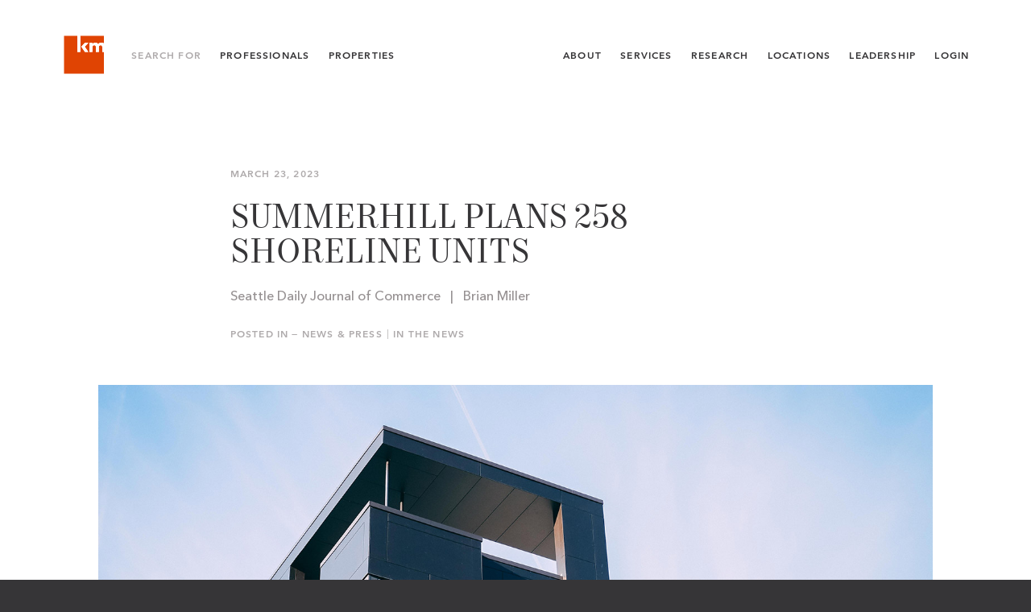

--- FILE ---
content_type: text/html; charset=UTF-8
request_url: https://kidder.com/news/2023/03/summerhill-plans-258-shoreline-units-2/
body_size: 7440
content:

<!DOCTYPE html>
<html lang="en" class="no-js">
<head>
<meta charset="UTF-8">
<!--[if IE]><meta http-equiv="X-UA-Compatible" content="IE=edge,chrome=1"/><![endif]-->

<title>SummerHill Plans 258 Shoreline Units | Kidder Mathews</title>
<meta name="author" content="Kidder Mathews">
<meta name="description" content="Wrapping in an L-shape around Seattle Ski and Snowboard, just north of the city line on Aurora Avenue North, is about 1.3 acres of undeveloped land. It last traded in 2016, and Kidder Mathews put it on the market two years ago. It also lacks an address.">

<meta property="og:title" content="SummerHill Plans 258 Shoreline Units | Kidder Mathews">
<meta property="og:url" content="https://kidder.com/news/2023/03/summerhill-plans-258-shoreline-units-2/">
<meta property="og:site_name" content="Kidder Mathews">
<meta property="og:description" content="Wrapping in an L-shape around Seattle Ski and Snowboard, just north of the city line on Aurora Avenue North, is about 1.3 acres of undeveloped land. It last traded in 2016, and Kidder Mathews put it on the market two years ago. It also lacks an address.">
<meta property="og:image" content="https://kidder.com/wp-content/uploads/trend_article/multifamily-article.jpg">
<meta name="twitter:card" content="summary"/>
<meta name="twitter:title" content="SummerHill Plans 258 Shoreline Units | Kidder Mathews"/>
<meta name="twitter:url" content="https://kidder.com/news/2023/03/summerhill-plans-258-shoreline-units-2/">
<meta name="twitter:site" content="@"/>
<meta name="twitter:creator" content="https://twitter.com/">
<meta name="twitter:domain" content="https://kidder.com"/>
<meta name="twitter:image" content="https://kidder.com/wp-content/uploads/trend_article/multifamily-article.jpg" />

<meta name="viewport" content="width=device-width, initial-scale = 1, maximum-scale=1" />

<meta name="google-site-verification" content="LA6bv8EwIPcMNUSm4urDDkRPeEZ8sPXOeR5FL4M7k6M" />
<meta name="msvalidate.01" content="F456B761B21C3DA17F18FE4DB4418966" />

<link rel="canonical" href="https://kidder.com/news/2023/03/summerhill-plans-258-shoreline-units-2/" />

<!-- Favs -->
<link rel="icon" href="https://kidder.com/wp-content/uploads/2019/01/km-favicon-32x32.jpg" sizes="32x32" />
<link rel="icon" href="https://kidder.com/wp-content/uploads/2019/01/km-favicon-32x32.jpg" sizes="192x192" />
<link rel="apple-touch-icon" href="https://kidder.com/wp-content/uploads/2019/01/km-favicon-32x32.jpg" />
<meta name="msapplication-TileImage" content="https://kidder.com/wp-content/uploads/2019/01/km-favicon-32x32.jpg" />

<link rel="alternate" type="application/rss+xml" title="Kidder Mathews Feed" href="https://kidder.com/feed/">

<script type="text/javascript">
  var html = document.querySelector('html');
  html.className = html.className.replace('no-js','js');
</script>

<meta name='robots' content='max-image-preview:large' />
<link rel="alternate" title="oEmbed (JSON)" type="application/json+oembed" href="https://kidder.com/wp-json/oembed/1.0/embed?url=https%3A%2F%2Fkidder.com%2Fnews%2F2023%2F03%2Fsummerhill-plans-258-shoreline-units-2%2F" />
<link rel="alternate" title="oEmbed (XML)" type="text/xml+oembed" href="https://kidder.com/wp-json/oembed/1.0/embed?url=https%3A%2F%2Fkidder.com%2Fnews%2F2023%2F03%2Fsummerhill-plans-258-shoreline-units-2%2F&#038;format=xml" />
<style id='wp-img-auto-sizes-contain-inline-css' type='text/css'>
img:is([sizes=auto i],[sizes^="auto," i]){contain-intrinsic-size:3000px 1500px}
/*# sourceURL=wp-img-auto-sizes-contain-inline-css */
</style>
<style id='classic-theme-styles-inline-css' type='text/css'>
/*! This file is auto-generated */
.wp-block-button__link{color:#fff;background-color:#32373c;border-radius:9999px;box-shadow:none;text-decoration:none;padding:calc(.667em + 2px) calc(1.333em + 2px);font-size:1.125em}.wp-block-file__button{background:#32373c;color:#fff;text-decoration:none}
/*# sourceURL=/wp-includes/css/classic-themes.min.css */
</style>
<link rel='stylesheet' id='jumpoff_styles-css' href='https://kidder.com/wp-content/themes/kiddermathews-aws/assets/css/app.min.css' type='text/css' media='all' />
<link rel='stylesheet' id='jumpoff_fonts-css' href='https://kidder.com/wp-content/themes/kiddermathews-aws/assets/css/fonts.min.css' type='text/css' media='all' />
<script type="text/javascript" src="https://ajax.googleapis.com/ajax/libs/jquery/3.7.1/jquery.min.js" id="jquery-js"></script>
<link rel="https://api.w.org/" href="https://kidder.com/wp-json/" /><link rel="alternate" title="JSON" type="application/json" href="https://kidder.com/wp-json/wp/v2/posts/24853" /><link rel="canonical" href="https://kidder.com/news/2023/03/summerhill-plans-258-shoreline-units-2/" />
<script>
var appGlobals = {
    "admin_ajax": "https:\/\/kidder.com\/wp-admin\/admin-ajax.php",
    "site": "https:\/\/kidder.com\/wp-content\/themes\/kiddermathews-aws",
    "locations_api": "https:\/\/kidder.com\/wp-json\/wp\/v2\/office_locations",
    "professionals_api": "https:\/\/kidder.com\/wp-json\/wp\/v2\/professionals"
};
</script>
<meta name='robots' content='index, follow'> 

<!-- Schema & Structured Data For WP v1.54.2 - -->
<script type="application/ld+json" class="saswp-schema-markup-output">
[{"@context":"https:\/\/schema.org\/","@type":"Article","@id":"https:\/\/kidder.com\/news\/2023\/03\/summerhill-plans-258-shoreline-units-2\/#Article","url":"https:\/\/kidder.com\/news\/2023\/03\/summerhill-plans-258-shoreline-units-2\/","inLanguage":"en-US","mainEntityOfPage":"https:\/\/kidder.com\/news\/2023\/03\/summerhill-plans-258-shoreline-units-2\/","headline":"SummerHill Plans 258 Shoreline Units","description":"Wrapping in an L-shape around Seattle Ski and Snowboard, just north of the city line on Aurora Avenue North, is about 1.3 acres of undeveloped land. It last traded in 2016, and Kidder Mathews put it on the market two years ago. It also lacks an address. For the full story, go to the Seattle","articleBody":"Wrapping in an L-shape around Seattle Ski and Snowboard, just north of the city line on Aurora Avenue North, is about 1.3 acres of undeveloped land. It last traded in 2016, and Kidder Mathews put it on the market two years ago. It also lacks an address.\r\n\r\nFor the full story, go to the Seattle Daily Journal of Commerce.\r\n\r\n\u00a9 2023 Seattle Daily Journal of Commerce. All rights reserved.","keywords":"Seattle DJC, ","datePublished":"2023-03-23T13:08:44-07:00","dateModified":"2023-04-06T13:17:48-07:00","author":{"@type":"Organization","name":"Kidder Mathews","url":"https:\/\/kidder.com","sameAs":[]},"editor":{"@type":"Organization","name":"Kidder Mathews","url":"https:\/\/kidder.com","sameAs":[]},"publisher":{"@type":"Organization","name":"Kidder Mathews","url":"https:\/\/kidder.com","logo":{"@type":"ImageObject","url":"https:\/\/kidder.com\/wp-content\/uploads\/page\/KM-Logo-2019-Web-324x76-1.png","width":324,"height":76}},"reviewedBy":{"@type":"Person"},"image":[{"@type":"ImageObject","@id":"https:\/\/kidder.com\/news\/2023\/03\/summerhill-plans-258-shoreline-units-2\/#primaryimage","url":"https:\/\/kidder.com\/wp-content\/uploads\/trend_article\/multifamily-article.jpg","width":"1500","height":"900"},{"@type":"ImageObject","url":"https:\/\/kidder.com\/wp-content\/uploads\/trend_article\/multifamily-article-1200x900.jpg","width":"1200","height":"900"},{"@type":"ImageObject","url":"https:\/\/kidder.com\/wp-content\/uploads\/trend_article\/multifamily-article-1200x675.jpg","width":"1200","height":"675"},{"@type":"ImageObject","url":"https:\/\/kidder.com\/wp-content\/uploads\/trend_article\/multifamily-article-900x900.jpg","width":"900","height":"900"}]}]
</script>

<link rel="icon" href="https://kidder.com/wp-content/uploads/2019/01/km-favicon-32x32.jpg" sizes="32x32" />
<link rel="icon" href="https://kidder.com/wp-content/uploads/2019/01/km-favicon-32x32.jpg" sizes="192x192" />
<link rel="apple-touch-icon" href="https://kidder.com/wp-content/uploads/2019/01/km-favicon-32x32.jpg" />
<meta name="msapplication-TileImage" content="https://kidder.com/wp-content/uploads/2019/01/km-favicon-32x32.jpg" />
		<style type="text/css" id="wp-custom-css">
			.bold-intro{
font-weight: 600;
font-size: 0.82em;
letter-spacing: 0.06em;
text-transform:uppercase;
font-family: "avenir-next",times;
}

.orange{
	color:#E04403 !important;
}

span.wpcf7-list-item {
    display: block;
}

.img-caption{
font-size: 0.7em;
line-height: 1.2em;
display: block;
}

ul.dash {
    list-style: none;
    margin-left: 0;
    padding-left: 1em;
}
ul.dash > li:before {
    display: inline-block;
    content: "-";
    width: 1em;
    margin-left: 0em;
}

ul.dash li{
    font-size: .9em;
}

table.border-table td{
border:1px solid #363537;
padding: 10px;
vertical-align:top;
font-size: .9em;
}



table.border-table td{
border:1px solid #363537;
padding: 5px;
vertical-align:top;
font-size: .9em;
}

table.vert-align-top td{
	vertical-align:top;
	font-size: .9em;
}

div.marg-top-130 {margin-top:130px;}

.btn-inquire img{
width:20px;
margin-right: 1.5em; 
margin-left: -1em;
margin-top: -2px;
margin-bottom: -2px;
}

.btn-inquire span{
vertical-align: middle; 
display: inline-block; 
margin-top: -0.1em;
}

.home-news-img{
	padding: 0 130px 0 130px;
	margin-top: -80px;
	margin-bottom: -80px;
}

.font-italic{
	font-style:italic;
}

.font-gold{
	color:#CAAD6B;
}

/*Matt McLennan profile contact form*/
#tm-widget-2bMwsrZFV iframe{
height:520px;
}

/*Dave Geissberger profile contact form*/
#tm-widget-NbrcApc3N iframe{
height:700px;
}


/*Remington Heatley profile contact form*/
#tm-widget-cbrcMawr9 iframe{
height:700px;
}

/*Jack Niethammer profile contact form*/
#tm-widget-9brN332Ab iframe{
height:630px;
}

/*Niethammer Team profile contact form*/
#tm-widget-9brN332Ab iframe{
height:920px;
}

/*Marc Trovato profile contact form*/
#tm-widget-Vbr9Ms2Ab iframe{
height:520px;
}

/*Simon Mattox profile contact form*/
#tm-widget-wbj8aDWMc iframe{
height:520px;
}

/*Team Solomon contact form*/
#tm-widget-9bjwp38F9 iframe{
height:640px;
}


/*Ben Garrett profile contact form*/
#tm-widget-8bs9MaZsV iframe{
height:520px;
}



/* Team Walker Atlist Map */
.page-team-walker #transactions .content-block__item{
max-width:100% !important;
}

/* Rand Hoffman Atlist Map */
.page-hoffman-rand #transactions .content-block__item{
max-width:100% !important;
}


/* Rand Hoffman Atlist Map */
.page-hoffman-wallace #transactions .content-block__item{
max-width:100% !important;
}

/* team dahl gurry full width client image */
.page-team-dahl-gurry #clients .content-block__item{
max-width:100% !important;
}



@media (max-width: 1700px) {

.home-news-img{
	padding: 0 90px 0 90px;
	margin-top: -60px;
	margin-bottom: -60px;
}
	
}

@media (max-width: 1400px) {

.home-news-img{
	padding: 0 60px 0 60px;
	margin-top: -60px;
	margin-bottom: -60px;
}
	
}

@media (max-width: 1190px) {
    div.marg-top-130 {margin-top:80px;}
	
	
.home-news-img{
	padding: 0 0px 0 0px;
	margin-top: -60px;
	margin-bottom: -60px;
}
	
	
}

@media (max-width: 1000px) {
    div.marg-top-130 {margin-top:30px;}
}


@media (max-width: 950px) {
    div.marg-top-130 {margin-top:0px;}
	
	.marg-btm-150-m{
		margin-bottom:150px !important;
	}
	
	.home-news-img{
	padding: 0 0;
	margin-top: -40px;
	margin-bottom: 0px;
}

	table.block-m td{
	display:block;
	padding-bottom:20px;	
	}	
	
}		</style>
		

<script>(function(w,d,s,l,i){w[l]=w[l]||[];w[l].push({'gtm.start':
new Date().getTime(),event:'gtm.js'});var f=d.getElementsByTagName(s)[0],
j=d.createElement(s),dl=l!='dataLayer'?'&l='+l:'';j.async=true;j.src=
'https://www.googletagmanager.com/gtm.js?id='+i+dl;f.parentNode.insertBefore(j,f);
})(window,document,'script','dataLayer','GTM-ML7BM38');</script>

<style id='global-styles-inline-css' type='text/css'>
:root{--wp--preset--aspect-ratio--square: 1;--wp--preset--aspect-ratio--4-3: 4/3;--wp--preset--aspect-ratio--3-4: 3/4;--wp--preset--aspect-ratio--3-2: 3/2;--wp--preset--aspect-ratio--2-3: 2/3;--wp--preset--aspect-ratio--16-9: 16/9;--wp--preset--aspect-ratio--9-16: 9/16;--wp--preset--color--black: #000000;--wp--preset--color--cyan-bluish-gray: #abb8c3;--wp--preset--color--white: #ffffff;--wp--preset--color--pale-pink: #f78da7;--wp--preset--color--vivid-red: #cf2e2e;--wp--preset--color--luminous-vivid-orange: #ff6900;--wp--preset--color--luminous-vivid-amber: #fcb900;--wp--preset--color--light-green-cyan: #7bdcb5;--wp--preset--color--vivid-green-cyan: #00d084;--wp--preset--color--pale-cyan-blue: #8ed1fc;--wp--preset--color--vivid-cyan-blue: #0693e3;--wp--preset--color--vivid-purple: #9b51e0;--wp--preset--gradient--vivid-cyan-blue-to-vivid-purple: linear-gradient(135deg,rgb(6,147,227) 0%,rgb(155,81,224) 100%);--wp--preset--gradient--light-green-cyan-to-vivid-green-cyan: linear-gradient(135deg,rgb(122,220,180) 0%,rgb(0,208,130) 100%);--wp--preset--gradient--luminous-vivid-amber-to-luminous-vivid-orange: linear-gradient(135deg,rgb(252,185,0) 0%,rgb(255,105,0) 100%);--wp--preset--gradient--luminous-vivid-orange-to-vivid-red: linear-gradient(135deg,rgb(255,105,0) 0%,rgb(207,46,46) 100%);--wp--preset--gradient--very-light-gray-to-cyan-bluish-gray: linear-gradient(135deg,rgb(238,238,238) 0%,rgb(169,184,195) 100%);--wp--preset--gradient--cool-to-warm-spectrum: linear-gradient(135deg,rgb(74,234,220) 0%,rgb(151,120,209) 20%,rgb(207,42,186) 40%,rgb(238,44,130) 60%,rgb(251,105,98) 80%,rgb(254,248,76) 100%);--wp--preset--gradient--blush-light-purple: linear-gradient(135deg,rgb(255,206,236) 0%,rgb(152,150,240) 100%);--wp--preset--gradient--blush-bordeaux: linear-gradient(135deg,rgb(254,205,165) 0%,rgb(254,45,45) 50%,rgb(107,0,62) 100%);--wp--preset--gradient--luminous-dusk: linear-gradient(135deg,rgb(255,203,112) 0%,rgb(199,81,192) 50%,rgb(65,88,208) 100%);--wp--preset--gradient--pale-ocean: linear-gradient(135deg,rgb(255,245,203) 0%,rgb(182,227,212) 50%,rgb(51,167,181) 100%);--wp--preset--gradient--electric-grass: linear-gradient(135deg,rgb(202,248,128) 0%,rgb(113,206,126) 100%);--wp--preset--gradient--midnight: linear-gradient(135deg,rgb(2,3,129) 0%,rgb(40,116,252) 100%);--wp--preset--font-size--small: 13px;--wp--preset--font-size--medium: 20px;--wp--preset--font-size--large: 36px;--wp--preset--font-size--x-large: 42px;--wp--preset--spacing--20: 0.44rem;--wp--preset--spacing--30: 0.67rem;--wp--preset--spacing--40: 1rem;--wp--preset--spacing--50: 1.5rem;--wp--preset--spacing--60: 2.25rem;--wp--preset--spacing--70: 3.38rem;--wp--preset--spacing--80: 5.06rem;--wp--preset--shadow--natural: 6px 6px 9px rgba(0, 0, 0, 0.2);--wp--preset--shadow--deep: 12px 12px 50px rgba(0, 0, 0, 0.4);--wp--preset--shadow--sharp: 6px 6px 0px rgba(0, 0, 0, 0.2);--wp--preset--shadow--outlined: 6px 6px 0px -3px rgb(255, 255, 255), 6px 6px rgb(0, 0, 0);--wp--preset--shadow--crisp: 6px 6px 0px rgb(0, 0, 0);}:where(.is-layout-flex){gap: 0.5em;}:where(.is-layout-grid){gap: 0.5em;}body .is-layout-flex{display: flex;}.is-layout-flex{flex-wrap: wrap;align-items: center;}.is-layout-flex > :is(*, div){margin: 0;}body .is-layout-grid{display: grid;}.is-layout-grid > :is(*, div){margin: 0;}:where(.wp-block-columns.is-layout-flex){gap: 2em;}:where(.wp-block-columns.is-layout-grid){gap: 2em;}:where(.wp-block-post-template.is-layout-flex){gap: 1.25em;}:where(.wp-block-post-template.is-layout-grid){gap: 1.25em;}.has-black-color{color: var(--wp--preset--color--black) !important;}.has-cyan-bluish-gray-color{color: var(--wp--preset--color--cyan-bluish-gray) !important;}.has-white-color{color: var(--wp--preset--color--white) !important;}.has-pale-pink-color{color: var(--wp--preset--color--pale-pink) !important;}.has-vivid-red-color{color: var(--wp--preset--color--vivid-red) !important;}.has-luminous-vivid-orange-color{color: var(--wp--preset--color--luminous-vivid-orange) !important;}.has-luminous-vivid-amber-color{color: var(--wp--preset--color--luminous-vivid-amber) !important;}.has-light-green-cyan-color{color: var(--wp--preset--color--light-green-cyan) !important;}.has-vivid-green-cyan-color{color: var(--wp--preset--color--vivid-green-cyan) !important;}.has-pale-cyan-blue-color{color: var(--wp--preset--color--pale-cyan-blue) !important;}.has-vivid-cyan-blue-color{color: var(--wp--preset--color--vivid-cyan-blue) !important;}.has-vivid-purple-color{color: var(--wp--preset--color--vivid-purple) !important;}.has-black-background-color{background-color: var(--wp--preset--color--black) !important;}.has-cyan-bluish-gray-background-color{background-color: var(--wp--preset--color--cyan-bluish-gray) !important;}.has-white-background-color{background-color: var(--wp--preset--color--white) !important;}.has-pale-pink-background-color{background-color: var(--wp--preset--color--pale-pink) !important;}.has-vivid-red-background-color{background-color: var(--wp--preset--color--vivid-red) !important;}.has-luminous-vivid-orange-background-color{background-color: var(--wp--preset--color--luminous-vivid-orange) !important;}.has-luminous-vivid-amber-background-color{background-color: var(--wp--preset--color--luminous-vivid-amber) !important;}.has-light-green-cyan-background-color{background-color: var(--wp--preset--color--light-green-cyan) !important;}.has-vivid-green-cyan-background-color{background-color: var(--wp--preset--color--vivid-green-cyan) !important;}.has-pale-cyan-blue-background-color{background-color: var(--wp--preset--color--pale-cyan-blue) !important;}.has-vivid-cyan-blue-background-color{background-color: var(--wp--preset--color--vivid-cyan-blue) !important;}.has-vivid-purple-background-color{background-color: var(--wp--preset--color--vivid-purple) !important;}.has-black-border-color{border-color: var(--wp--preset--color--black) !important;}.has-cyan-bluish-gray-border-color{border-color: var(--wp--preset--color--cyan-bluish-gray) !important;}.has-white-border-color{border-color: var(--wp--preset--color--white) !important;}.has-pale-pink-border-color{border-color: var(--wp--preset--color--pale-pink) !important;}.has-vivid-red-border-color{border-color: var(--wp--preset--color--vivid-red) !important;}.has-luminous-vivid-orange-border-color{border-color: var(--wp--preset--color--luminous-vivid-orange) !important;}.has-luminous-vivid-amber-border-color{border-color: var(--wp--preset--color--luminous-vivid-amber) !important;}.has-light-green-cyan-border-color{border-color: var(--wp--preset--color--light-green-cyan) !important;}.has-vivid-green-cyan-border-color{border-color: var(--wp--preset--color--vivid-green-cyan) !important;}.has-pale-cyan-blue-border-color{border-color: var(--wp--preset--color--pale-cyan-blue) !important;}.has-vivid-cyan-blue-border-color{border-color: var(--wp--preset--color--vivid-cyan-blue) !important;}.has-vivid-purple-border-color{border-color: var(--wp--preset--color--vivid-purple) !important;}.has-vivid-cyan-blue-to-vivid-purple-gradient-background{background: var(--wp--preset--gradient--vivid-cyan-blue-to-vivid-purple) !important;}.has-light-green-cyan-to-vivid-green-cyan-gradient-background{background: var(--wp--preset--gradient--light-green-cyan-to-vivid-green-cyan) !important;}.has-luminous-vivid-amber-to-luminous-vivid-orange-gradient-background{background: var(--wp--preset--gradient--luminous-vivid-amber-to-luminous-vivid-orange) !important;}.has-luminous-vivid-orange-to-vivid-red-gradient-background{background: var(--wp--preset--gradient--luminous-vivid-orange-to-vivid-red) !important;}.has-very-light-gray-to-cyan-bluish-gray-gradient-background{background: var(--wp--preset--gradient--very-light-gray-to-cyan-bluish-gray) !important;}.has-cool-to-warm-spectrum-gradient-background{background: var(--wp--preset--gradient--cool-to-warm-spectrum) !important;}.has-blush-light-purple-gradient-background{background: var(--wp--preset--gradient--blush-light-purple) !important;}.has-blush-bordeaux-gradient-background{background: var(--wp--preset--gradient--blush-bordeaux) !important;}.has-luminous-dusk-gradient-background{background: var(--wp--preset--gradient--luminous-dusk) !important;}.has-pale-ocean-gradient-background{background: var(--wp--preset--gradient--pale-ocean) !important;}.has-electric-grass-gradient-background{background: var(--wp--preset--gradient--electric-grass) !important;}.has-midnight-gradient-background{background: var(--wp--preset--gradient--midnight) !important;}.has-small-font-size{font-size: var(--wp--preset--font-size--small) !important;}.has-medium-font-size{font-size: var(--wp--preset--font-size--medium) !important;}.has-large-font-size{font-size: var(--wp--preset--font-size--large) !important;}.has-x-large-font-size{font-size: var(--wp--preset--font-size--x-large) !important;}
/*# sourceURL=global-styles-inline-css */
</style>
</head>

<body class="wp-singular post-template-default single single-post wp-theme-kiddermathews-aws page-summerhill-plans-258-shoreline-units-2 page-news ">

<!-- Google Tag Manager (noscript) -->
<noscript><iframe src="https://www.googletagmanager.com/ns.html?id=GTM-ML7BM38"
height="0" width="0" style="display:none;visibility:hidden"></iframe></noscript>

<header class="app-header is-ie-header">
  <div class="grid-lg">
    <div class="app-header__grid">

      <div class="app-header__group is-left">
        <a class="app-header__brand is-logo-bug" href="https://kidder.com/">
          <svg class="svg brand-logo" xmlns="http://www.w3.org/2000/svg" viewBox="0 0 104 104"><g class="brand-logo__bug"><path class="brand-logo__sq" fill="#E04403" d="M65.5 22.3l-9 9.7 8.9 13.1h-8.5l-9-13.1 8.9-9.7h8.7zM91.6 33v12.2h-7.7V32.6c0-2.7-.9-4.1-3.8-4.1-3 0-4.4 1.4-4.4 4.5v12.2H68V22.4h7.8l-.2 3.5c1.7-2.8 4-4 7-4 3.2 0 5.4 1.2 6.9 3.9 2-2.3 4.7-3.9 8.3-3.9 4.2 0 7.3 1.8 8.7 5v-22H45.6v40.3H38V4.9H5v94.3h101.5v-54h-6.7V32.6c0-2.7-.9-4.1-3.9-4.1s-4.3 1.4-4.3 4.5"/><path class="st0" fill="#fff" d="M65.5 22.2l-9 9.7L65.4 45h-8.5l-9-13.1 8.9-9.7h8.7zM45.6 4.8v40.3H38V4.8h7.6zm46 28.1v12.2h-7.7V32.5c0-2.7-.9-4.1-3.8-4.1-3 0-4.4 1.4-4.4 4.5v12.2H68V22.3h7.8l-.2 3.5c1.7-2.8 4-4 7-4 3.2 0 5.4 1.2 6.9 3.9 2-2.3 4.7-3.9 8.3-3.9 4.2 0 7.3 1.8 8.7 5v18.3h-6.7V32.5c0-2.7-.9-4.1-3.9-4.1s-4.3 1.4-4.3 4.5"/></g></svg>        </a>

        <nav class="app-header__nav is-secondary-nav">
          <span class="app-header__label">Search For</span>
          <a class="app-header__link is-profs" href="https://kidder.com/professionals/">Professionals</a>
          <!-- <span class="sep-vert"></span> -->
          <a class="app-header__link is-props" href="https://kidder.com/property-search/">Properties</a>
        </nav>
      </div>

      <div class="app-header__group is-right">
        <nav class="app-header__nav is-main-nav">
          <a class="app-header__link" href="https://kidder.com/about/">About</a>
          <a class="app-header__link" href="https://kidder.com/services/">Services</a>
          <a class="app-header__link" href="https://kidder.com/research/">Research</a>
          <a class="app-header__link" href="https://kidder.com/office-locations/">Locations</a>
          <a class="app-header__link" href="https://kidder.com/about/leadership/">Leadership</a>
        </nav>

        <!-- <nav class="app-header__nav is-lang-nav">
          <a class="app-header__link" href="">ENG</a>
          <span class="sep-nav"></span>
        <a class="app-header__link" href="">简体中文</a>
        </nav> -->

        <!-- <a class="app-header__link is-login-link" href="">Log In</a> -->
        
  <div class="nav-dropdown app-header__nav is-login-link">
    <div class="nav-dropdown__target"><a class="app-header__link has-dd" aria-expanded="false">Login</a>
      <nav class="nav-dropdown__menu" role="menubar"><a class="nav-dropdown__link" href="https://www.clickpay.com/custom/kiddermathews/login.html" role="menuitem">Tenant Bill Pay</a><a class="nav-dropdown__link" href="https://kidder.com/tenant-login/" role="menuitem">Tenant Logins</a><a class="nav-dropdown__link" href="https://kidder.com/employee-login/" role="menuitem">Employee Login</a>
      </nav>
    </div>
  </div>      </div>

    <button class="menu-toggle js-menu-toggle is-mobile-only" arial-label="Menu"><div class="menu-toggle__bars"></div></button>
  </div>
</div>
</header>

<section class="app-menu-sm">
  <nav class="app-menu-sm__nav">
    <a class="app-menu-sm__link" href="/"><span>Home</span></a>
    <hr class="app-menu-sm__sep"/>
    <a class="app-menu-sm__link" href="https://kidder.com/professionals/"><span>Professionals</span></a>
    <a class="app-menu-sm__link" href="https://kidder.com/property-search/"><span>Properties</span></a>
    <hr class="app-menu-sm__sep"/>
    <a class="app-menu-sm__link" href="https://kidder.com/about/"><span>About</span></a>
    <a class="app-menu-sm__link" href="https://kidder.com/services/"><span>Services</span></a>
    <a class="app-menu-sm__link" href="https://kidder.com/research/"><span>Research</span></a>
    <a class="app-menu-sm__link" href="https://kidder.com/news/"><span>News</span></a>
    <a class="app-menu-sm__link" href="https://kidder.com/office-locations/"><span>Locations</span></a>
    <a class="app-menu-sm__link" href="https://kidder.com/about/leadership/"><span>Leadership</span></a>
    <a class="app-menu-sm__link" href="https://kidder.com/careers/"><span>Careers</span></a>
    <a class="app-menu-sm__link" href="https://kidder.com/contact/"><span>Contact</span></a>
    <a class="app-menu-sm__link" href="https://kidder.com/research/subscribe/"><span>Subscribe</span></a>
  </nav>

    <hr class="app-menu-sm__sep"/>
    <!-- <div class="app-menu-sm__langs">
    <a class="app-menu-sm__link" href=""><span>ENG</span></a>
      <span class="sep-nav"></span>
    <a class="app-menu-sm__link" href=""><span>简体中文</span></a>
    </div>
    <hr class="app-menu-sm__sep"/> -->
        <div class="app-menu-sm__login">
      <div class="app-menu-sm__label">Login</div>
      <nav class="app-menu-sm__login-nav">
            <a class="app-menu-sm__login-link" href="https://www.clickpay.com/custom/kiddermathews/login.html" role="menuitem"><span>Tenant Bill Pay</span></a>
            <a class="app-menu-sm__login-link" href="https://kidder.com/tenant-login/" role="menuitem"><span>Tenant Logins</span></a>
            <a class="app-menu-sm__login-link" href="https://kidder.com/employee-login/" role="menuitem"><span>Employee Login</span></a>
            </nav>
    </div>
    
</section>

<main role="main">

<article class="post-single">


<section class="post-mast has-img">
  <header class="post-mast__header grid-sm ">

  
      <time class="post-mast__meta">
      March 23, 2023    </time>
  
  <h1 class="post-mast__title">SummerHill Plans 258 Shoreline Units</h1>

      <p class="post-mast__subtitle">
      Seattle Daily Journal of Commerce &nbsp; | &nbsp; Brian Miller    </p>
  
  
  
  <div class="post-cats">
    <span class="post-cats__label">Posted In — </span>
    <a class="post-cats__link" href="https://kidder.com/news/">News & Press</a>
    <span class="post-cats__sep"> | </span>
    <a class="post-cats__link" href="https://kidder.com/news/category/news/">In the News</a>
  </div>  </header>

    <figure class="post-mast__figure grid">
    <img class="post-mast__img" src="https://kidder.com/wp-content/uploads/trend_article/multifamily-article.jpg" alt="">
      </figure>
  </section>

<section class="post-content content">
  <div class="grid-sm">
    <p>Wrapping in an L-shape around Seattle Ski and Snowboard, just north of the city line on Aurora Avenue North, is about 1.3 acres of undeveloped land. It last traded in 2016, and Kidder Mathews put it on the market two years ago. It also lacks an address.</p>
<p>For the full story, go to the <a href="https://www.djc.com/news/re/12155462.html">Seattle Daily Journal of Commerce</a>.</p>
<p>© 2023 Seattle Daily Journal of Commerce. All rights reserved.</p>
  </div>
</section>

<section class="post-shares">
  <div class="post-shares__wrap grid-sm">
    <header class="post-shares__header">
      <h4 class="post-shares__title">Share This Post</h4>
    </header>
    <nav class="post-shares__nav">
      <a class="post-shares__link" href="https://twitter.com/share?url=https://kidder.com/news/2023/03/summerhill-plans-258-shoreline-units-2/&text=SummerHill%20Plans%20258%20Shoreline%20Units&via=" target="_blank">Twitter</a>
      -
      <a class="post-shares__link" href="https://www.facebook.com/sharer/sharer.php?u=https://kidder.com/news/2023/03/summerhill-plans-258-shoreline-units-2/" target="_blank">Facebook</a>
      -
      <a class="post-shares__link" href="https://www.linkedin.com/shareArticle?url=https://kidder.com/news/2023/03/summerhill-plans-258-shoreline-units-2/&title=SummerHill Plans 258 Shoreline Units&summary=Wrapping in an L-shape around Seattle Ski and Snowboard, just north of the city line on Aurora Avenue North, is about 1.3 acres of undeveloped land. It last traded in 2016, and Kidder Mathews put it on the market two years ago. It also lacks an...&source=" target="_blank">LinkedIn</a>
    </nav>
  </div>
</section>

</article>


<section class="related pad has-border-top">
  <div class="grid-lg">
    <header class="heading is-text-center">
      <h2>Keep Reading</h2>  
    </header>
    <div class="related__grid grid-1-3">
    
<article class="card-post">
  <a class="card-post__link" href="https://kidder.com/news/2026/01/jpmorganchase-expands-downtown-seattle-office-renames-tower/">
    <figure class="card-post__figure card-post__figure-hover">
      <img class="card-post__img" src="https://kidder.com/wp-content/uploads/post/1301-Second-Ave.jpg" alt=""/>
    </figure>
    <div class="card-post__main">
      <div>
      <span class="card-post__meta">
        In the News |                 01.15.26      </span>

      <h4 class="card-post__title">JPMorganChase Expands Downtown Seattle Office, Renames Tower</h4>
              <span class="card-post__source">The Seattle Times</span>
            <p class="card-post__excerpt">JPMorgan Chase &amp; Co. has doubled down on its commitment to downtown Seattle with a larger office and the relocation of its tech center to a...</p>
      <span class="card-post__btn btn-line">Read More</span>
    </div>
    </div>
  </a>
</article>

<article class="card-post">
  <a class="card-post__link" href="https://kidder.com/news/2026/01/44-unit-west-seattle-multifamily-property-hits-market-at-10-5mm/">
    <figure class="card-post__figure card-post__figure-hover">
      <img class="card-post__img" src="https://kidder.com/wp-content/uploads/post/merz-apts-2.jpg" alt=""/>
    </figure>
    <div class="card-post__main">
      <div>
      <span class="card-post__meta">
        In the News |                 01.15.26      </span>

      <h4 class="card-post__title">44-Unit West Seattle Multifamily Property Hits Market at $10.5MM</h4>
              <span class="card-post__source">The Registry PNW </span>
            <p class="card-post__excerpt">A newly constructed Merz, a 44-unit apartment building, has entered the Seattle multifamily investment market, offering buyers a turnkey opportunity...</p>
      <span class="card-post__btn btn-line">Read More</span>
    </div>
    </div>
  </a>
</article>

<article class="card-post">
  <a class="card-post__link" href="https://kidder.com/news/2026/01/kidder-mathews-welcomes-tim-weber-as-executive-vice-president-in-tacoma/">
    <figure class="card-post__figure card-post__figure-hover">
      <img class="card-post__img" src="https://kidder.com/wp-content/uploads/post/tim-weber-pr-banner-1500x900.jpg" alt=""/>
    </figure>
    <div class="card-post__main">
      <div>
      <span class="card-post__meta">
        Press Releases |                 01.13.26      </span>

      <h4 class="card-post__title">Kidder Mathews Welcomes Tim Weber as Executive Vice President in Tacoma</h4>
            <p class="card-post__excerpt">Kidder Mathews is pleased to announce that Tim Weber has joined the firm as Executive Vice President in its Tacoma office. Weber brings more than...</p>
      <span class="card-post__btn btn-line">Read More</span>
    </div>
    </div>
  </a>
</article>
    </div>
  </div>
</section>

</main>


<!-- Footer-->

<footer class="app-footer">
  <div class="grid-lg">
    <div class="app-footer__grid">
      <div class="app-footer__group is-left">
        <div class="app-footer__byline">
          <a class="app-footer__brand" href="/">
            <svg class="svg brand-logo" xmlns="http://www.w3.org/2000/svg" viewBox="0 0 104 104"><g class="brand-logo__bug"><path class="brand-logo__sq" fill="#E04403" d="M65.5 22.3l-9 9.7 8.9 13.1h-8.5l-9-13.1 8.9-9.7h8.7zM91.6 33v12.2h-7.7V32.6c0-2.7-.9-4.1-3.8-4.1-3 0-4.4 1.4-4.4 4.5v12.2H68V22.4h7.8l-.2 3.5c1.7-2.8 4-4 7-4 3.2 0 5.4 1.2 6.9 3.9 2-2.3 4.7-3.9 8.3-3.9 4.2 0 7.3 1.8 8.7 5v-22H45.6v40.3H38V4.9H5v94.3h101.5v-54h-6.7V32.6c0-2.7-.9-4.1-3.9-4.1s-4.3 1.4-4.3 4.5"/><path class="st0" fill="#fff" d="M65.5 22.2l-9 9.7L65.4 45h-8.5l-9-13.1 8.9-9.7h8.7zM45.6 4.8v40.3H38V4.8h7.6zm46 28.1v12.2h-7.7V32.5c0-2.7-.9-4.1-3.8-4.1-3 0-4.4 1.4-4.4 4.5v12.2H68V22.3h7.8l-.2 3.5c1.7-2.8 4-4 7-4 3.2 0 5.4 1.2 6.9 3.9 2-2.3 4.7-3.9 8.3-3.9 4.2 0 7.3 1.8 8.7 5v18.3h-6.7V32.5c0-2.7-.9-4.1-3.9-4.1s-4.3 1.4-4.3 4.5"/></g></svg>          </a>
          <p class="app-footer__bio">With over 900 real estate professionals and staff in 19 offices in Washington, Oregon, California, Nevada, and Arizona, we offer a complete range of brokerage, appraisal, asset services, consulting, and debt equity finance services for all property types.
<span class="app-footer__tagline">Commercial Real Estate Solutions</span>          </p>
        </div>
      </div>

      <div class="app-footer__group is-right">
        
    <nav class="app-footer__nav">
           <a class="app-footer__link" href="https://kidder.com/about/" role="menuitem">About</a>
           <a class="app-footer__link" href="https://kidder.com/services/" role="menuitem">Services</a>
           <a class="app-footer__link" href="https://kidder.com/careers/" role="menuitem">Careers</a>
           <a class="app-footer__link" href="https://kidder.com/about/leadership/" role="menuitem">Leadership</a>
    </nav>        
    <nav class="app-footer__nav">
           <a class="app-footer__link" href="https://kidder.com/professionals/" role="menuitem">Professionals</a>
           <a class="app-footer__link" href="https://kidder.com/property-search/" role="menuitem">Properties</a>
           <a class="app-footer__link" href="https://kidder.com/research/" role="menuitem">Research</a>
           <a class="app-footer__link" href="https://kidder.com/news/" role="menuitem">News</a>
    </nav>        
    <nav class="app-footer__nav">
           <a class="app-footer__link" href="https://kidder.com/office-locations/" role="menuitem">Locations</a>
           <a class="app-footer__link" href="https://kidder.com/contact/" role="menuitem">Contact</a>
           <a class="app-footer__link" href="https://kidder.com/research/subscribe/" role="menuitem">Subscribe</a>
    </nav>
        <div class="app-footer__extras">
          <div>
            <nav class="app-footer__socials is-desktop-only">
            <a class="app-footer__social" href="https://www.linkedin.com/company/kidder-mathews"><i class="icon-linkedin"></i></a>  
          <a class="app-footer__social" href="https://www.instagram.com/kidder.mathews/"><i class="icon-instagram"></i></a>  
          <a class="app-footer__social" href="https://twitter.com/kiddermathews"><i class="icon-x-twitter"></i></a>          <a class="app-footer__social" href="https://www.facebook.com/kiddermathews/"><i class="icon-facebook"></i></a>            </nav>
            <a class="app-footer__tel is-desktop-only" href="tel:8774543337">877.454.3337</a>          </div>
        </div>
      </div>

      <div class="app-footer__group is-mobile-only">
        <span class="btn-tel" data-nested-link="tel:8774543337">877.454.3337</span>        <nav class="app-footer__socials is-centered">
          <a class="app-footer__social" href="https://www.linkedin.com/company/kidder-mathews"><i class="icon-linkedin"></i></a>  
          <a class="app-footer__social" href="https://www.instagram.com/kidder.mathews/"><i class="icon-instagram"></i></a>  
          <a class="app-footer__social" href="https://twitter.com/kiddermathews"><i class="icon-x-twitter"></i></a>          <a class="app-footer__social" href="https://www.facebook.com/kiddermathews/"><i class="icon-facebook"></i></a>        </nav>
      </div>
    </div>

    <aside class="app-footer__colophon">
      <p class="app-footer__copyright">&copy; 2026 Kidder Mathews.</p>
      <a class="app-footer__legal" href="https://kidder.com/privacy-policy/">Privacy Policy</a>
      <a class="app-footer__legal" href="https://kidder.com/disclaimer/">Disclaimer</a>
    </aside>
  </div>
</footer>

<script>if(!(window.fetch&&window.Promise&&[].includes&&Object.assign&&window.Map)){document.write('<script src="https://cdn.polyfill.io/v2/polyfill.min.js?features=default,fetch"></scr'+'ipt>')}</script>
<script type="speculationrules">
{"prefetch":[{"source":"document","where":{"and":[{"href_matches":"/*"},{"not":{"href_matches":["/wp-*.php","/wp-admin/*","/wp-content/uploads/*","/wp-content/*","/wp-content/plugins/*","/wp-content/themes/kiddermathews-aws/*","/*\\?(.+)"]}},{"not":{"selector_matches":"a[rel~=\"nofollow\"]"}},{"not":{"selector_matches":".no-prefetch, .no-prefetch a"}}]},"eagerness":"conservative"}]}
</script>
<script type="text/javascript"  async="async" src="https://kidder.com/wp-content/themes/kiddermathews-aws/assets/js/app.min.js" id="jumpoff_js-js"></script>
<script type="text/javascript" id="contact-download-js-js-extra">
/* <![CDATA[ */
var contactDownloadData = {"ajax_url":"https://kidder.com/wp-admin/admin-ajax.php","nonce":"931e24ec2d"};
//# sourceURL=contact-download-js-js-extra
/* ]]> */
</script>
<script type="text/javascript" src="https://kidder.com/wp-content/themes/kiddermathews-aws/inc/professional-contact/contact-download.js" id="contact-download-js-js"></script>

</body>
</html>
